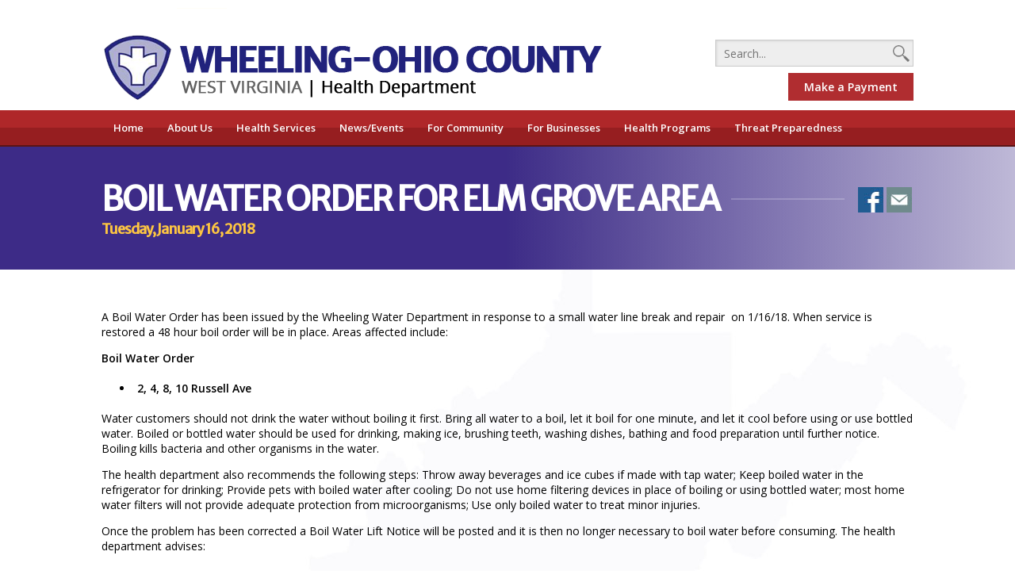

--- FILE ---
content_type: text/html; charset=UTF-8
request_url: https://www.ohiocountyhealth.com/boil-order/boil-water-order-for-elm-grove-area-4/
body_size: 8280
content:
<!DOCTYPE html>
<html lang="en-US" class="no-js">
<head>
	<title>Wheeling-Ohio County Health Department</title>
	<meta charset="UTF-8">
	<meta name="viewport" content="width=device-width">
	<link rel="profile" href="https://gmpg.org/xfn/11">
	<link rel="pingback" href="https://www.ohiocountyhealth.com/xmlrpc.php">
	<!--[if lt IE 9]>
	<script src="https://www.ohiocountyhealth.com/wp-content/themes/ohiohealth/js/html5.js"></script>
	<![endif]-->
    
    <!-- GOOGLE ANALYTICS-->
    <script>
	  (function(i,s,o,g,r,a,m){i['GoogleAnalyticsObject']=r;i[r]=i[r]||function(){
	  (i[r].q=i[r].q||[]).push(arguments)},i[r].l=1*new Date();a=s.createElement(o),
	  m=s.getElementsByTagName(o)[0];a.async=1;a.src=g;m.parentNode.insertBefore(a,m)
	  })(window,document,'script','//www.google-analytics.com/analytics.js','ga');
	
	  ga('create', 'UA-72959438-1', 'auto');
	  ga('send', 'pageview');
	</script>
    
	<meta name='robots' content='max-image-preview:large' />
<link rel='dns-prefetch' href='//fonts.googleapis.com' />
<link rel='dns-prefetch' href='//s.w.org' />
		<script type="text/javascript">
			window._wpemojiSettings = {"baseUrl":"https:\/\/s.w.org\/images\/core\/emoji\/13.1.0\/72x72\/","ext":".png","svgUrl":"https:\/\/s.w.org\/images\/core\/emoji\/13.1.0\/svg\/","svgExt":".svg","source":{"concatemoji":"https:\/\/www.ohiocountyhealth.com\/wp-includes\/js\/wp-emoji-release.min.js?ver=af51303876646c0eafd8a8e0675d81b1"}};
			!function(e,a,t){var n,r,o,i=a.createElement("canvas"),p=i.getContext&&i.getContext("2d");function s(e,t){var a=String.fromCharCode;p.clearRect(0,0,i.width,i.height),p.fillText(a.apply(this,e),0,0);e=i.toDataURL();return p.clearRect(0,0,i.width,i.height),p.fillText(a.apply(this,t),0,0),e===i.toDataURL()}function c(e){var t=a.createElement("script");t.src=e,t.defer=t.type="text/javascript",a.getElementsByTagName("head")[0].appendChild(t)}for(o=Array("flag","emoji"),t.supports={everything:!0,everythingExceptFlag:!0},r=0;r<o.length;r++)t.supports[o[r]]=function(e){if(!p||!p.fillText)return!1;switch(p.textBaseline="top",p.font="600 32px Arial",e){case"flag":return s([127987,65039,8205,9895,65039],[127987,65039,8203,9895,65039])?!1:!s([55356,56826,55356,56819],[55356,56826,8203,55356,56819])&&!s([55356,57332,56128,56423,56128,56418,56128,56421,56128,56430,56128,56423,56128,56447],[55356,57332,8203,56128,56423,8203,56128,56418,8203,56128,56421,8203,56128,56430,8203,56128,56423,8203,56128,56447]);case"emoji":return!s([10084,65039,8205,55357,56613],[10084,65039,8203,55357,56613])}return!1}(o[r]),t.supports.everything=t.supports.everything&&t.supports[o[r]],"flag"!==o[r]&&(t.supports.everythingExceptFlag=t.supports.everythingExceptFlag&&t.supports[o[r]]);t.supports.everythingExceptFlag=t.supports.everythingExceptFlag&&!t.supports.flag,t.DOMReady=!1,t.readyCallback=function(){t.DOMReady=!0},t.supports.everything||(n=function(){t.readyCallback()},a.addEventListener?(a.addEventListener("DOMContentLoaded",n,!1),e.addEventListener("load",n,!1)):(e.attachEvent("onload",n),a.attachEvent("onreadystatechange",function(){"complete"===a.readyState&&t.readyCallback()})),(n=t.source||{}).concatemoji?c(n.concatemoji):n.wpemoji&&n.twemoji&&(c(n.twemoji),c(n.wpemoji)))}(window,document,window._wpemojiSettings);
		</script>
		<style type="text/css">
img.wp-smiley,
img.emoji {
	display: inline !important;
	border: none !important;
	box-shadow: none !important;
	height: 1em !important;
	width: 1em !important;
	margin: 0 .07em !important;
	vertical-align: -0.1em !important;
	background: none !important;
	padding: 0 !important;
}
</style>
	<link rel='stylesheet' id='wp-block-library-css'  href='https://www.ohiocountyhealth.com/wp-includes/css/dist/block-library/style.min.css?ver=af51303876646c0eafd8a8e0675d81b1' type='text/css' media='all' />
<link rel='stylesheet' id='contact-form-7-css'  href='https://www.ohiocountyhealth.com/wp-content/plugins/contact-form-7/includes/css/styles.css?ver=4.7' type='text/css' media='all' />
<link rel='stylesheet' id='style-css'  href='https://www.ohiocountyhealth.com/wp-content/themes/ohiohealth/style.css?v=19&#038;ver=af51303876646c0eafd8a8e0675d81b1' type='text/css' media='all' />
<link rel='stylesheet' id='open-sans-css'  href='https://fonts.googleapis.com/css?family=Open+Sans%3A300italic%2C400italic%2C600italic%2C300%2C400%2C600&#038;subset=latin%2Clatin-ext&#038;display=fallback&#038;ver=af51303876646c0eafd8a8e0675d81b1' type='text/css' media='all' />
<link rel='stylesheet' id='merriweather-sans-css'  href='https://fonts.googleapis.com/css?family=Merriweather+Sans&#038;ver=af51303876646c0eafd8a8e0675d81b1' type='text/css' media='all' />
<link rel='stylesheet' id='__EPYT__style-css'  href='https://www.ohiocountyhealth.com/wp-content/plugins/youtube-embed-plus/styles/ytprefs.min.css?ver=af51303876646c0eafd8a8e0675d81b1' type='text/css' media='all' />
<style id='__EPYT__style-inline-css' type='text/css'>

                .epyt-gallery-thumb {
                        width: 33.333%;
                }
                
</style>
<script type='text/javascript' src='https://www.ohiocountyhealth.com/wp-includes/js/jquery/jquery.min.js?ver=3.6.0' id='jquery-core-js'></script>
<script type='text/javascript' src='https://www.ohiocountyhealth.com/wp-includes/js/jquery/jquery-migrate.min.js?ver=3.3.2' id='jquery-migrate-js'></script>
<script type='text/javascript' src='https://www.ohiocountyhealth.com/wp-content/themes/ohiohealth/js/functions.js?ver=af51303876646c0eafd8a8e0675d81b1' id='functions-js'></script>
<script type='text/javascript' id='__ytprefs__-js-extra'>
/* <![CDATA[ */
var _EPYT_ = {"ajaxurl":"https:\/\/www.ohiocountyhealth.com\/wp-admin\/admin-ajax.php","security":"bb75e4c63a","gallery_scrolloffset":"20","eppathtoscripts":"https:\/\/www.ohiocountyhealth.com\/wp-content\/plugins\/youtube-embed-plus\/scripts\/","epresponsiveselector":"[\"iframe.__youtube_prefs_widget__\"]","epdovol":"1","version":"11.5","evselector":"iframe.__youtube_prefs__[src], iframe[src*=\"youtube.com\/embed\/\"], iframe[src*=\"youtube-nocookie.com\/embed\/\"]"};
/* ]]> */
</script>
<script type='text/javascript' src='https://www.ohiocountyhealth.com/wp-content/plugins/youtube-embed-plus/scripts/ytprefs.min.js?ver=af51303876646c0eafd8a8e0675d81b1' id='__ytprefs__-js'></script>
<link rel="https://api.w.org/" href="https://www.ohiocountyhealth.com/wp-json/" /><link rel="EditURI" type="application/rsd+xml" title="RSD" href="https://www.ohiocountyhealth.com/xmlrpc.php?rsd" />
<link rel="wlwmanifest" type="application/wlwmanifest+xml" href="https://www.ohiocountyhealth.com/wp-includes/wlwmanifest.xml" /> 

<link rel="canonical" href="https://www.ohiocountyhealth.com/boil-order/boil-water-order-for-elm-grove-area-4/" />
<link rel='shortlink' href='https://www.ohiocountyhealth.com/?p=2544' />
<link rel="alternate" type="application/json+oembed" href="https://www.ohiocountyhealth.com/wp-json/oembed/1.0/embed?url=https%3A%2F%2Fwww.ohiocountyhealth.com%2Fboil-order%2Fboil-water-order-for-elm-grove-area-4%2F" />
<link rel="alternate" type="text/xml+oembed" href="https://www.ohiocountyhealth.com/wp-json/oembed/1.0/embed?url=https%3A%2F%2Fwww.ohiocountyhealth.com%2Fboil-order%2Fboil-water-order-for-elm-grove-area-4%2F&#038;format=xml" />
<link rel="icon" href="https://www.ohiocountyhealth.com/wp-content/uploads/cropped-favicon-1-32x32.png" sizes="32x32" />
<link rel="icon" href="https://www.ohiocountyhealth.com/wp-content/uploads/cropped-favicon-1-192x192.png" sizes="192x192" />
<link rel="apple-touch-icon" href="https://www.ohiocountyhealth.com/wp-content/uploads/cropped-favicon-1-180x180.png" />
<meta name="msapplication-TileImage" content="https://www.ohiocountyhealth.com/wp-content/uploads/cropped-favicon-1-270x270.png" />
</head>

<body data-rsssl=1 class="boil-order-template-default single single-boil-order postid-2544">
<div id="mobile-menu-container" style="visibility:hidden; height: 0px;" class="mobile-menu-container">
	<div id="mobile-menu" class="mobile-menu">
    	<div class="menu-primary-menu-container"><ul id="menu-primary-menu" class="menu"><li id="menu-item-712" class="menu-item menu-item-type-custom menu-item-object-custom menu-item-home menu-item-712"><a href="https://www.ohiocountyhealth.com/">Home</a></li>
<li id="menu-item-41" class="menu-item menu-item-type-custom menu-item-object-custom menu-item-has-children menu-item-41"><a href="#">About Us</a>
<ul class="sub-menu">
	<li id="menu-item-294" class="menu-item menu-item-type-post_type menu-item-object-page menu-item-has-children menu-item-294"><a href="https://www.ohiocountyhealth.com/our-department/">Our Department</a>
	<ul class="sub-menu">
		<li id="menu-item-304" class="menu-item menu-item-type-custom menu-item-object-custom menu-item-304"><a href="https://www.ohiocountyhealth.com/our-department/#mission">Mission</a></li>
		<li id="menu-item-65" class="menu-item menu-item-type-custom menu-item-object-custom menu-item-65"><a href="https://www.ohiocountyhealth.com/our-department/#board-of-health">Board of Health</a></li>
		<li id="menu-item-66" class="menu-item menu-item-type-custom menu-item-object-custom menu-item-66"><a href="https://www.ohiocountyhealth.com/our-department/#personnel">Personnel</a></li>
		<li id="menu-item-1540" class="menu-item menu-item-type-custom menu-item-object-custom menu-item-1540"><a href="https://www.ohiocountyhealth.com/our-department/#employment">Employment &#038; Job Openings</a></li>
		<li id="menu-item-230" class="menu-item menu-item-type-custom menu-item-object-custom menu-item-230"><a href="https://www.ohiocountyhealth.com/our-department/#hours-of-operation">Hours of Operation</a></li>
	</ul>
</li>
	<li id="menu-item-495" class="menu-item menu-item-type-custom menu-item-object-custom menu-item-has-children menu-item-495"><a href="#">#</a>
	<ul class="sub-menu">
		<li id="menu-item-1539" class="menu-item menu-item-type-post_type menu-item-object-page menu-item-1539"><a href="https://www.ohiocountyhealth.com/financial-information/">Financial Information</a></li>
		<li id="menu-item-557" class="menu-item menu-item-type-post_type menu-item-object-page menu-item-557"><a href="https://www.ohiocountyhealth.com/contact-us/">Contact Us</a></li>
		<li id="menu-item-1938" class="menu-item menu-item-type-post_type menu-item-object-page menu-item-1938"><a href="https://www.ohiocountyhealth.com/other-departments/">Other Departments</a></li>
		<li id="menu-item-1935" class="menu-item menu-item-type-post_type menu-item-object-page menu-item-1935"><a href="https://www.ohiocountyhealth.com/health-links/">Health Links</a></li>
		<li id="menu-item-1942" class="menu-item menu-item-type-post_type menu-item-object-page menu-item-1942"><a href="https://www.ohiocountyhealth.com/photos/">Photos</a></li>
		<li id="menu-item-1958" class="menu-item menu-item-type-post_type menu-item-object-page menu-item-1958"><a href="https://www.ohiocountyhealth.com/videos/">Videos</a></li>
	</ul>
</li>
</ul>
</li>
<li id="menu-item-42" class="menu-item menu-item-type-custom menu-item-object-custom menu-item-has-children menu-item-42"><a href="#">Health Services</a>
<ul class="sub-menu">
	<li id="menu-item-321" class="menu-item menu-item-type-post_type menu-item-object-page menu-item-has-children menu-item-321"><a href="https://www.ohiocountyhealth.com/onsite-testing/">Onsite Testing</a>
	<ul class="sub-menu">
		<li id="menu-item-336" class="menu-item menu-item-type-post_type menu-item-object-page menu-item-336"><a href="https://www.ohiocountyhealth.com/blood-pressure/">Blood Pressure</a></li>
		<li id="menu-item-335" class="menu-item menu-item-type-post_type menu-item-object-page menu-item-335"><a href="https://www.ohiocountyhealth.com/breast-and-cervical-cancer-screening/">Breast and Cervical Cancer Screening</a></li>
		<li id="menu-item-334" class="menu-item menu-item-type-post_type menu-item-object-page menu-item-334"><a href="https://www.ohiocountyhealth.com/hiv-testing/">HIV Testing</a></li>
		<li id="menu-item-333" class="menu-item menu-item-type-post_type menu-item-object-page menu-item-333"><a href="https://www.ohiocountyhealth.com/std-testing/">Sexually Transmitted Disease (STD) Testing</a></li>
		<li id="menu-item-472" class="menu-item menu-item-type-post_type menu-item-object-page menu-item-472"><a href="https://www.ohiocountyhealth.com/tuberculosis-tb-testing/">Tuberculosis (TB) Testing</a></li>
	</ul>
</li>
	<li id="menu-item-982" class="menu-item menu-item-type-post_type menu-item-object-page menu-item-has-children menu-item-982"><a href="https://www.ohiocountyhealth.com/family-services/">Family Services</a>
	<ul class="sub-menu">
		<li id="menu-item-1551" class="menu-item menu-item-type-post_type menu-item-object-page menu-item-1551"><a href="https://www.ohiocountyhealth.com/adult-immunizations/">Adult Immunizations</a></li>
		<li id="menu-item-345" class="menu-item menu-item-type-post_type menu-item-object-page menu-item-345"><a href="https://www.ohiocountyhealth.com/family-planning/">Family Planning</a></li>
		<li id="menu-item-356" class="menu-item menu-item-type-post_type menu-item-object-page menu-item-356"><a href="https://www.ohiocountyhealth.com/immunization-clinics/">Immunization Clinics</a></li>
		<li id="menu-item-1619" class="menu-item menu-item-type-post_type menu-item-object-page menu-item-1619"><a href="https://www.ohiocountyhealth.com/wic/">WIC</a></li>
	</ul>
</li>
	<li id="menu-item-985" class="menu-item menu-item-type-post_type menu-item-object-page menu-item-has-children menu-item-985"><a href="https://www.ohiocountyhealth.com/other-services/">Other Services</a>
	<ul class="sub-menu">
		<li id="menu-item-1597" class="menu-item menu-item-type-post_type menu-item-object-page menu-item-1597"><a href="https://www.ohiocountyhealth.com/needle-exchange-program/">Needle Exchange Program</a></li>
		<li id="menu-item-2068" class="menu-item menu-item-type-post_type menu-item-object-page menu-item-2068"><a href="https://www.ohiocountyhealth.com/narcan-training/">Narcan Training &#038; Supplies</a></li>
		<li id="menu-item-864" class="menu-item menu-item-type-post_type menu-item-object-page menu-item-864"><a href="https://www.ohiocountyhealth.com/patients-bill-of-rights/">Patients’ Bill of Rights</a></li>
		<li id="menu-item-2270" class="menu-item menu-item-type-post_type menu-item-object-page menu-item-2270"><a href="https://www.ohiocountyhealth.com/other-services/project-hope/">Project HOPE</a></li>
		<li id="menu-item-357" class="menu-item menu-item-type-post_type menu-item-object-page menu-item-357"><a href="https://www.ohiocountyhealth.com/provider-education/">Provider Education</a></li>
		<li id="menu-item-1598" class="menu-item menu-item-type-post_type menu-item-object-page menu-item-1598"><a href="https://www.ohiocountyhealth.com/school-health/">School Health</a></li>
		<li id="menu-item-1620" class="menu-item menu-item-type-post_type menu-item-object-page menu-item-1620"><a href="https://www.ohiocountyhealth.com/travel-vaccinations/">Travel Vaccinations</a></li>
	</ul>
</li>
</ul>
</li>
<li id="menu-item-714" class="menu-item menu-item-type-custom menu-item-object-custom menu-item-has-children menu-item-714"><a href="#">News/Events</a>
<ul class="sub-menu">
	<li id="menu-item-715" class="menu-item menu-item-type-custom menu-item-object-custom menu-item-has-children menu-item-715"><a href="#">#</a>
	<ul class="sub-menu">
		<li id="menu-item-112" class="menu-item menu-item-type-post_type menu-item-object-page menu-item-112"><a href="https://www.ohiocountyhealth.com/news-archive/">News Archive</a></li>
		<li id="menu-item-109" class="menu-item menu-item-type-post_type menu-item-object-page menu-item-109"><a href="https://www.ohiocountyhealth.com/events-calendar/">Events Calendar</a></li>
		<li id="menu-item-988" class="menu-item menu-item-type-post_type menu-item-object-page menu-item-988"><a href="https://www.ohiocountyhealth.com/board-minutes/">Board Minutes</a></li>
		<li id="menu-item-2002" class="menu-item menu-item-type-post_type menu-item-object-page menu-item-2002"><a href="https://www.ohiocountyhealth.com/boil-orders-information/boil-order-archive/">Boil Order Archive</a></li>
	</ul>
</li>
</ul>
</li>
<li id="menu-item-716" class="menu-item menu-item-type-custom menu-item-object-custom menu-item-has-children menu-item-716"><a href="#">For Community</a>
<ul class="sub-menu">
	<li id="menu-item-717" class="menu-item menu-item-type-custom menu-item-object-custom menu-item-has-children menu-item-717"><a href="#">#</a>
	<ul class="sub-menu">
		<li id="menu-item-1220" class="menu-item menu-item-type-post_type menu-item-object-page menu-item-1220"><a href="https://www.ohiocountyhealth.com/bed-bugs/">Bed Bugs</a></li>
		<li id="menu-item-1657" class="menu-item menu-item-type-post_type menu-item-object-page menu-item-1657"><a href="https://www.ohiocountyhealth.com/blue-green-algae/">Blue Green Algae</a></li>
		<li id="menu-item-1661" class="menu-item menu-item-type-post_type menu-item-object-page menu-item-1661"><a href="https://www.ohiocountyhealth.com/boil-orders-information/">Boil Order Information</a></li>
		<li id="menu-item-1666" class="menu-item menu-item-type-post_type menu-item-object-page menu-item-1666"><a href="https://www.ohiocountyhealth.com/clean-air/">Clean Air</a></li>
		<li id="menu-item-1913" class="menu-item menu-item-type-custom menu-item-object-custom menu-item-1913"><a target="_blank" rel="noopener" href="https://www.ohiocountyhealth.com/community-health-needs-assessments/">Community Needs Assessment</a></li>
		<li id="menu-item-1670" class="menu-item menu-item-type-post_type menu-item-object-page menu-item-1670"><a href="https://www.ohiocountyhealth.com/fish/">Fish</a></li>
		<li id="menu-item-603" class="menu-item menu-item-type-post_type menu-item-object-page menu-item-603"><a href="https://www.ohiocountyhealth.com/flood/">Flood</a></li>
		<li id="menu-item-1679" class="menu-item menu-item-type-post_type menu-item-object-page menu-item-1679"><a href="https://www.ohiocountyhealth.com/h1n1/">H1N1</a></li>
	</ul>
</li>
	<li id="menu-item-71" class="menu-item menu-item-type-custom menu-item-object-custom menu-item-has-children menu-item-71"><a href="#">#</a>
	<ul class="sub-menu">
		<li id="menu-item-905" class="menu-item menu-item-type-post_type menu-item-object-page menu-item-905"><a href="https://www.ohiocountyhealth.com/home-loan-evaluations/">Home Loan Evaluations</a></li>
		<li id="menu-item-1683" class="menu-item menu-item-type-post_type menu-item-object-page menu-item-1683"><a href="https://www.ohiocountyhealth.com/kissing-bug/">Kissing Bug</a></li>
		<li id="menu-item-1687" class="menu-item menu-item-type-post_type menu-item-object-page menu-item-1687"><a href="https://www.ohiocountyhealth.com/meningitis/">Meningitis</a></li>
		<li id="menu-item-1690" class="menu-item menu-item-type-post_type menu-item-object-page menu-item-1690"><a href="https://www.ohiocountyhealth.com/mrsa/">MRSA</a></li>
		<li id="menu-item-1931" class="menu-item menu-item-type-custom menu-item-object-custom menu-item-1931"><a target="_blank" rel="noopener" href="https://www.ohiocountyhealth.com/survey/">Natural Gas Survey</a></li>
		<li id="menu-item-1645" class="menu-item menu-item-type-post_type menu-item-object-page menu-item-1645"><a href="https://www.ohiocountyhealth.com/rabies-animal-bites/">Rabies / Animal Bites</a></li>
		<li id="menu-item-1653" class="menu-item menu-item-type-post_type menu-item-object-page menu-item-1653"><a href="https://www.ohiocountyhealth.com/smoking/">Smoking</a></li>
		<li id="menu-item-1707" class="menu-item menu-item-type-post_type menu-item-object-page menu-item-1707"><a href="https://www.ohiocountyhealth.com/tenants-and-landlords/">Tenants and Landlords</a></li>
	</ul>
</li>
	<li id="menu-item-562" class="menu-item menu-item-type-custom menu-item-object-custom menu-item-has-children menu-item-562"><a href="#">#</a>
	<ul class="sub-menu">
		<li id="menu-item-1711" class="menu-item menu-item-type-post_type menu-item-object-page menu-item-1711"><a href="https://www.ohiocountyhealth.com/tetanus-shot-information/">Tetanus Shot Information</a></li>
		<li id="menu-item-1703" class="menu-item menu-item-type-post_type menu-item-object-page menu-item-1703"><a href="https://www.ohiocountyhealth.com/trash-and-recycling/">Trash and Recycling</a></li>
		<li id="menu-item-1649" class="menu-item menu-item-type-post_type menu-item-object-page menu-item-1649"><a href="https://www.ohiocountyhealth.com/tuberculosis-2/">Tuberculosis</a></li>
		<li id="menu-item-1716" class="menu-item menu-item-type-post_type menu-item-object-page menu-item-1716"><a href="https://www.ohiocountyhealth.com/water-testing-for-gas-drilling-sites/">Water Testing for Gas Drilling Sites</a></li>
		<li id="menu-item-652" class="menu-item menu-item-type-post_type menu-item-object-page menu-item-652"><a href="https://www.ohiocountyhealth.com/west-nile-virus/">West Nile Virus</a></li>
		<li id="menu-item-1644" class="menu-item menu-item-type-post_type menu-item-object-page menu-item-1644"><a href="https://www.ohiocountyhealth.com/wv-poison-center/">WV Poison Center</a></li>
	</ul>
</li>
</ul>
</li>
<li id="menu-item-46" class="menu-item menu-item-type-custom menu-item-object-custom menu-item-has-children menu-item-46"><a href="#">For Businesses</a>
<ul class="sub-menu">
	<li id="menu-item-1283" class="menu-item menu-item-type-custom menu-item-object-custom menu-item-has-children menu-item-1283"><a href="#">#</a>
	<ul class="sub-menu">
		<li id="menu-item-586" class="menu-item menu-item-type-post_type menu-item-object-page menu-item-586"><a href="https://www.ohiocountyhealth.com/campgrounds/">Campgrounds</a></li>
		<li id="menu-item-605" class="menu-item menu-item-type-post_type menu-item-object-page menu-item-605"><a href="https://www.ohiocountyhealth.com/childcare-centers/">Childcare Centers</a></li>
		<li id="menu-item-1760" class="menu-item menu-item-type-post_type menu-item-object-page menu-item-1760"><a href="https://www.ohiocountyhealth.com/city-of-wheeling-ordinances/">City of Wheeling Ordinances</a></li>
		<li id="menu-item-1761" class="menu-item menu-item-type-post_type menu-item-object-page menu-item-1761"><a href="https://www.ohiocountyhealth.com/clean-air/">Clean Air</a></li>
		<li id="menu-item-1762" class="menu-item menu-item-type-post_type menu-item-object-page menu-item-1762"><a href="https://www.ohiocountyhealth.com/communicable-diseases/">Communicable Diseases</a></li>
		<li id="menu-item-1753" class="menu-item menu-item-type-post_type menu-item-object-page menu-item-1753"><a href="https://www.ohiocountyhealth.com/concession-stands/">Concession Stands</a></li>
		<li id="menu-item-1932" class="menu-item menu-item-type-post_type menu-item-object-page menu-item-1932"><a href="https://www.ohiocountyhealth.com/environmental-permit-applications/">Environmental Permit Applications</a></li>
		<li id="menu-item-604" class="menu-item menu-item-type-post_type menu-item-object-page menu-item-604"><a href="https://www.ohiocountyhealth.com/fairs-festivals-mass-gatherings/">Fairs, Festivals &#038; Mass Gatherings</a></li>
	</ul>
</li>
	<li id="menu-item-1804" class="menu-item menu-item-type-custom menu-item-object-custom menu-item-has-children menu-item-1804"><a href="#">#</a>
	<ul class="sub-menu">
		<li id="menu-item-565" class="bold menu-item menu-item-type-post_type menu-item-object-page menu-item-565"><a href="https://www.ohiocountyhealth.com/food/">Food</a></li>
		<li id="menu-item-1925" class="menu-item menu-item-type-post_type menu-item-object-page menu-item-1925"><a href="https://www.ohiocountyhealth.com/handwashing/">Handwashing</a></li>
		<li id="menu-item-663" class="menu-item menu-item-type-post_type menu-item-object-page menu-item-663"><a href="https://www.ohiocountyhealth.com/hotel-motel-bed-and-breakfast/">Hotel / Motel / Bed and Breakfast/Short-Term Rentals</a></li>
		<li id="menu-item-661" class="menu-item menu-item-type-post_type menu-item-object-page menu-item-661"><a href="https://www.ohiocountyhealth.com/milk-water-sampling/">Milk &#038; Water Sampling</a></li>
		<li id="menu-item-662" class="menu-item menu-item-type-post_type menu-item-object-page menu-item-662"><a href="https://www.ohiocountyhealth.com/mobile-home-park/">Mobile Home Park</a></li>
		<li id="menu-item-660" class="menu-item menu-item-type-post_type menu-item-object-page menu-item-660"><a href="https://www.ohiocountyhealth.com/mold/">Mold</a></li>
		<li id="menu-item-659" class="menu-item menu-item-type-post_type menu-item-object-page menu-item-659"><a href="https://www.ohiocountyhealth.com/parks-and-playgrounds/">Parks and Playgrounds</a></li>
	</ul>
</li>
	<li id="menu-item-1803" class="menu-item menu-item-type-custom menu-item-object-custom menu-item-has-children menu-item-1803"><a href="#">#</a>
	<ul class="sub-menu">
		<li id="menu-item-658" class="menu-item menu-item-type-post_type menu-item-object-page menu-item-658"><a href="https://www.ohiocountyhealth.com/rabies-animal-bites/">Rabies / Animal Bites</a></li>
		<li id="menu-item-657" class="menu-item menu-item-type-post_type menu-item-object-page menu-item-657"><a href="https://www.ohiocountyhealth.com/radon/">Radon</a></li>
		<li id="menu-item-655" class="menu-item menu-item-type- menu-item-object-page menu-item-655"><a>Schools</a></li>
		<li id="menu-item-1997" class="bold menu-item menu-item-type-post_type menu-item-object-page menu-item-1997"><a href="https://www.ohiocountyhealth.com/septic/">Septic</a></li>
		<li id="menu-item-2271" class="menu-item menu-item-type-post_type menu-item-object-page menu-item-2271"><a href="https://www.ohiocountyhealth.com/service-animals/">Service Animals</a></li>
		<li id="menu-item-1998" class="menu-item menu-item-type-post_type menu-item-object-page menu-item-1998"><a href="https://www.ohiocountyhealth.com/swimming-pools-spas/">Swimming Pools / Spas</a></li>
		<li id="menu-item-2269" class="menu-item menu-item-type-post_type menu-item-object-page menu-item-2269"><a href="https://www.ohiocountyhealth.com/tanning/">Tanning</a></li>
		<li id="menu-item-1999" class="menu-item menu-item-type-post_type menu-item-object-page menu-item-1999"><a href="https://www.ohiocountyhealth.com/tattoo-parlors-and-body-piercing/">Tattoo Parlors and Body Piercing</a></li>
		<li id="menu-item-2000" class="menu-item menu-item-type-post_type menu-item-object-page menu-item-2000"><a href="https://www.ohiocountyhealth.com/water-wells/">Water Wells</a></li>
		<li id="menu-item-2001" class="menu-item menu-item-type-post_type menu-item-object-page menu-item-2001"><a href="https://www.ohiocountyhealth.com/west-nile-virus/">West Nile Virus</a></li>
	</ul>
</li>
</ul>
</li>
<li id="menu-item-1996" class="menu-item menu-item-type-post_type menu-item-object-page menu-item-1996"><a href="https://www.ohiocountyhealth.com/health-programs/">Health Programs</a></li>
<li id="menu-item-1995" class="menu-item menu-item-type-post_type menu-item-object-page menu-item-1995"><a href="https://www.ohiocountyhealth.com/threat-preparedness/">Threat Preparedness</a></li>
</ul></div>		<li id="mobile-pay-button" class="menu-item menu-item-type-post_type menu-item-object-page"><a href="https://www.ohiocountyhealth.com/make-a-payment/">Make a Payment</a></li>
    </div>
</div>
<div id="site-container" class="site-container">
    <a name="top" style="position:absolute; top:0px">&nbsp;</a>
    <div id="site" class="hfeed site">
    	
			<header id="masthead" class="site-header site-header-home" role="banner">
                	
                <div class="mobile-menu-bar">
                	<a href="javascript:void(0);" id="mobile-menu-button" class="mobile-menu-button" onclick="mobileMenuButtonClicked()">MENU</a>
                </div>
                <div class="header-inner">	
                    <a href="https://www.ohiocountyhealth.com"><img class="header-logo" src="https://www.ohiocountyhealth.com/wp-content/themes/ohiohealth/resources/header-logo.png"></a>
                    <form role="search" method="get" id="searchform" class="searchform" action="https://www.ohiocountyhealth.com/">
	<div>
		<input type="text" value="" name="s" id="search" placeholder="Search..."/>
		<input type="image" src="https://www.ohiocountyhealth.com/wp-content/themes/ohiohealth/resources/search-icon.png" id="searchsubmit" value="Search" />
	</div>
	<a href="https://www.ohiocountyhealth.com/make-a-payment" class="yellow-button" style="float:right;margin-top: 8px;box-sizing: border-box;text-align: center;">Make a Payment</a>
</form>                </div>
                

            	<div class="primary-menu-bar">
                    <div class="primary-menu-bar-inner">
                        <div class="menu-primary-menu-container"><ul id="menu-primary-menu-1" class="menu"><li class="menu-item menu-item-type-custom menu-item-object-custom menu-item-home menu-item-712"><a href="https://www.ohiocountyhealth.com/">Home</a></li>
<li class="menu-item menu-item-type-custom menu-item-object-custom menu-item-has-children menu-item-41"><a href="#">About Us</a>
<ul class="sub-menu">
	<li class="menu-item menu-item-type-post_type menu-item-object-page menu-item-has-children menu-item-294"><a href="https://www.ohiocountyhealth.com/our-department/">Our Department</a>
	<ul class="sub-menu">
		<li class="menu-item menu-item-type-custom menu-item-object-custom menu-item-304"><a href="https://www.ohiocountyhealth.com/our-department/#mission">Mission</a></li>
		<li class="menu-item menu-item-type-custom menu-item-object-custom menu-item-65"><a href="https://www.ohiocountyhealth.com/our-department/#board-of-health">Board of Health</a></li>
		<li class="menu-item menu-item-type-custom menu-item-object-custom menu-item-66"><a href="https://www.ohiocountyhealth.com/our-department/#personnel">Personnel</a></li>
		<li class="menu-item menu-item-type-custom menu-item-object-custom menu-item-1540"><a href="https://www.ohiocountyhealth.com/our-department/#employment">Employment &#038; Job Openings</a></li>
		<li class="menu-item menu-item-type-custom menu-item-object-custom menu-item-230"><a href="https://www.ohiocountyhealth.com/our-department/#hours-of-operation">Hours of Operation</a></li>
	</ul>
</li>
	<li class="menu-item menu-item-type-custom menu-item-object-custom menu-item-has-children menu-item-495"><a href="#">#</a>
	<ul class="sub-menu">
		<li class="menu-item menu-item-type-post_type menu-item-object-page menu-item-1539"><a href="https://www.ohiocountyhealth.com/financial-information/">Financial Information</a></li>
		<li class="menu-item menu-item-type-post_type menu-item-object-page menu-item-557"><a href="https://www.ohiocountyhealth.com/contact-us/">Contact Us</a></li>
		<li class="menu-item menu-item-type-post_type menu-item-object-page menu-item-1938"><a href="https://www.ohiocountyhealth.com/other-departments/">Other Departments</a></li>
		<li class="menu-item menu-item-type-post_type menu-item-object-page menu-item-1935"><a href="https://www.ohiocountyhealth.com/health-links/">Health Links</a></li>
		<li class="menu-item menu-item-type-post_type menu-item-object-page menu-item-1942"><a href="https://www.ohiocountyhealth.com/photos/">Photos</a></li>
		<li class="menu-item menu-item-type-post_type menu-item-object-page menu-item-1958"><a href="https://www.ohiocountyhealth.com/videos/">Videos</a></li>
	</ul>
</li>
</ul>
</li>
<li class="menu-item menu-item-type-custom menu-item-object-custom menu-item-has-children menu-item-42"><a href="#">Health Services</a>
<ul class="sub-menu">
	<li class="menu-item menu-item-type-post_type menu-item-object-page menu-item-has-children menu-item-321"><a href="https://www.ohiocountyhealth.com/onsite-testing/">Onsite Testing</a>
	<ul class="sub-menu">
		<li class="menu-item menu-item-type-post_type menu-item-object-page menu-item-336"><a href="https://www.ohiocountyhealth.com/blood-pressure/">Blood Pressure</a></li>
		<li class="menu-item menu-item-type-post_type menu-item-object-page menu-item-335"><a href="https://www.ohiocountyhealth.com/breast-and-cervical-cancer-screening/">Breast and Cervical Cancer Screening</a></li>
		<li class="menu-item menu-item-type-post_type menu-item-object-page menu-item-334"><a href="https://www.ohiocountyhealth.com/hiv-testing/">HIV Testing</a></li>
		<li class="menu-item menu-item-type-post_type menu-item-object-page menu-item-333"><a href="https://www.ohiocountyhealth.com/std-testing/">Sexually Transmitted Disease (STD) Testing</a></li>
		<li class="menu-item menu-item-type-post_type menu-item-object-page menu-item-472"><a href="https://www.ohiocountyhealth.com/tuberculosis-tb-testing/">Tuberculosis (TB) Testing</a></li>
	</ul>
</li>
	<li class="menu-item menu-item-type-post_type menu-item-object-page menu-item-has-children menu-item-982"><a href="https://www.ohiocountyhealth.com/family-services/">Family Services</a>
	<ul class="sub-menu">
		<li class="menu-item menu-item-type-post_type menu-item-object-page menu-item-1551"><a href="https://www.ohiocountyhealth.com/adult-immunizations/">Adult Immunizations</a></li>
		<li class="menu-item menu-item-type-post_type menu-item-object-page menu-item-345"><a href="https://www.ohiocountyhealth.com/family-planning/">Family Planning</a></li>
		<li class="menu-item menu-item-type-post_type menu-item-object-page menu-item-356"><a href="https://www.ohiocountyhealth.com/immunization-clinics/">Immunization Clinics</a></li>
		<li class="menu-item menu-item-type-post_type menu-item-object-page menu-item-1619"><a href="https://www.ohiocountyhealth.com/wic/">WIC</a></li>
	</ul>
</li>
	<li class="menu-item menu-item-type-post_type menu-item-object-page menu-item-has-children menu-item-985"><a href="https://www.ohiocountyhealth.com/other-services/">Other Services</a>
	<ul class="sub-menu">
		<li class="menu-item menu-item-type-post_type menu-item-object-page menu-item-1597"><a href="https://www.ohiocountyhealth.com/needle-exchange-program/">Needle Exchange Program</a></li>
		<li class="menu-item menu-item-type-post_type menu-item-object-page menu-item-2068"><a href="https://www.ohiocountyhealth.com/narcan-training/">Narcan Training &#038; Supplies</a></li>
		<li class="menu-item menu-item-type-post_type menu-item-object-page menu-item-864"><a href="https://www.ohiocountyhealth.com/patients-bill-of-rights/">Patients’ Bill of Rights</a></li>
		<li class="menu-item menu-item-type-post_type menu-item-object-page menu-item-2270"><a href="https://www.ohiocountyhealth.com/other-services/project-hope/">Project HOPE</a></li>
		<li class="menu-item menu-item-type-post_type menu-item-object-page menu-item-357"><a href="https://www.ohiocountyhealth.com/provider-education/">Provider Education</a></li>
		<li class="menu-item menu-item-type-post_type menu-item-object-page menu-item-1598"><a href="https://www.ohiocountyhealth.com/school-health/">School Health</a></li>
		<li class="menu-item menu-item-type-post_type menu-item-object-page menu-item-1620"><a href="https://www.ohiocountyhealth.com/travel-vaccinations/">Travel Vaccinations</a></li>
	</ul>
</li>
</ul>
</li>
<li class="menu-item menu-item-type-custom menu-item-object-custom menu-item-has-children menu-item-714"><a href="#">News/Events</a>
<ul class="sub-menu">
	<li class="menu-item menu-item-type-custom menu-item-object-custom menu-item-has-children menu-item-715"><a href="#">#</a>
	<ul class="sub-menu">
		<li class="menu-item menu-item-type-post_type menu-item-object-page menu-item-112"><a href="https://www.ohiocountyhealth.com/news-archive/">News Archive</a></li>
		<li class="menu-item menu-item-type-post_type menu-item-object-page menu-item-109"><a href="https://www.ohiocountyhealth.com/events-calendar/">Events Calendar</a></li>
		<li class="menu-item menu-item-type-post_type menu-item-object-page menu-item-988"><a href="https://www.ohiocountyhealth.com/board-minutes/">Board Minutes</a></li>
		<li class="menu-item menu-item-type-post_type menu-item-object-page menu-item-2002"><a href="https://www.ohiocountyhealth.com/boil-orders-information/boil-order-archive/">Boil Order Archive</a></li>
	</ul>
</li>
</ul>
</li>
<li class="menu-item menu-item-type-custom menu-item-object-custom menu-item-has-children menu-item-716"><a href="#">For Community</a>
<ul class="sub-menu">
	<li class="menu-item menu-item-type-custom menu-item-object-custom menu-item-has-children menu-item-717"><a href="#">#</a>
	<ul class="sub-menu">
		<li class="menu-item menu-item-type-post_type menu-item-object-page menu-item-1220"><a href="https://www.ohiocountyhealth.com/bed-bugs/">Bed Bugs</a></li>
		<li class="menu-item menu-item-type-post_type menu-item-object-page menu-item-1657"><a href="https://www.ohiocountyhealth.com/blue-green-algae/">Blue Green Algae</a></li>
		<li class="menu-item menu-item-type-post_type menu-item-object-page menu-item-1661"><a href="https://www.ohiocountyhealth.com/boil-orders-information/">Boil Order Information</a></li>
		<li class="menu-item menu-item-type-post_type menu-item-object-page menu-item-1666"><a href="https://www.ohiocountyhealth.com/clean-air/">Clean Air</a></li>
		<li class="menu-item menu-item-type-custom menu-item-object-custom menu-item-1913"><a target="_blank" rel="noopener" href="https://www.ohiocountyhealth.com/community-health-needs-assessments/">Community Needs Assessment</a></li>
		<li class="menu-item menu-item-type-post_type menu-item-object-page menu-item-1670"><a href="https://www.ohiocountyhealth.com/fish/">Fish</a></li>
		<li class="menu-item menu-item-type-post_type menu-item-object-page menu-item-603"><a href="https://www.ohiocountyhealth.com/flood/">Flood</a></li>
		<li class="menu-item menu-item-type-post_type menu-item-object-page menu-item-1679"><a href="https://www.ohiocountyhealth.com/h1n1/">H1N1</a></li>
	</ul>
</li>
	<li class="menu-item menu-item-type-custom menu-item-object-custom menu-item-has-children menu-item-71"><a href="#">#</a>
	<ul class="sub-menu">
		<li class="menu-item menu-item-type-post_type menu-item-object-page menu-item-905"><a href="https://www.ohiocountyhealth.com/home-loan-evaluations/">Home Loan Evaluations</a></li>
		<li class="menu-item menu-item-type-post_type menu-item-object-page menu-item-1683"><a href="https://www.ohiocountyhealth.com/kissing-bug/">Kissing Bug</a></li>
		<li class="menu-item menu-item-type-post_type menu-item-object-page menu-item-1687"><a href="https://www.ohiocountyhealth.com/meningitis/">Meningitis</a></li>
		<li class="menu-item menu-item-type-post_type menu-item-object-page menu-item-1690"><a href="https://www.ohiocountyhealth.com/mrsa/">MRSA</a></li>
		<li class="menu-item menu-item-type-custom menu-item-object-custom menu-item-1931"><a target="_blank" rel="noopener" href="https://www.ohiocountyhealth.com/survey/">Natural Gas Survey</a></li>
		<li class="menu-item menu-item-type-post_type menu-item-object-page menu-item-1645"><a href="https://www.ohiocountyhealth.com/rabies-animal-bites/">Rabies / Animal Bites</a></li>
		<li class="menu-item menu-item-type-post_type menu-item-object-page menu-item-1653"><a href="https://www.ohiocountyhealth.com/smoking/">Smoking</a></li>
		<li class="menu-item menu-item-type-post_type menu-item-object-page menu-item-1707"><a href="https://www.ohiocountyhealth.com/tenants-and-landlords/">Tenants and Landlords</a></li>
	</ul>
</li>
	<li class="menu-item menu-item-type-custom menu-item-object-custom menu-item-has-children menu-item-562"><a href="#">#</a>
	<ul class="sub-menu">
		<li class="menu-item menu-item-type-post_type menu-item-object-page menu-item-1711"><a href="https://www.ohiocountyhealth.com/tetanus-shot-information/">Tetanus Shot Information</a></li>
		<li class="menu-item menu-item-type-post_type menu-item-object-page menu-item-1703"><a href="https://www.ohiocountyhealth.com/trash-and-recycling/">Trash and Recycling</a></li>
		<li class="menu-item menu-item-type-post_type menu-item-object-page menu-item-1649"><a href="https://www.ohiocountyhealth.com/tuberculosis-2/">Tuberculosis</a></li>
		<li class="menu-item menu-item-type-post_type menu-item-object-page menu-item-1716"><a href="https://www.ohiocountyhealth.com/water-testing-for-gas-drilling-sites/">Water Testing for Gas Drilling Sites</a></li>
		<li class="menu-item menu-item-type-post_type menu-item-object-page menu-item-652"><a href="https://www.ohiocountyhealth.com/west-nile-virus/">West Nile Virus</a></li>
		<li class="menu-item menu-item-type-post_type menu-item-object-page menu-item-1644"><a href="https://www.ohiocountyhealth.com/wv-poison-center/">WV Poison Center</a></li>
	</ul>
</li>
</ul>
</li>
<li class="menu-item menu-item-type-custom menu-item-object-custom menu-item-has-children menu-item-46"><a href="#">For Businesses</a>
<ul class="sub-menu">
	<li class="menu-item menu-item-type-custom menu-item-object-custom menu-item-has-children menu-item-1283"><a href="#">#</a>
	<ul class="sub-menu">
		<li class="menu-item menu-item-type-post_type menu-item-object-page menu-item-586"><a href="https://www.ohiocountyhealth.com/campgrounds/">Campgrounds</a></li>
		<li class="menu-item menu-item-type-post_type menu-item-object-page menu-item-605"><a href="https://www.ohiocountyhealth.com/childcare-centers/">Childcare Centers</a></li>
		<li class="menu-item menu-item-type-post_type menu-item-object-page menu-item-1760"><a href="https://www.ohiocountyhealth.com/city-of-wheeling-ordinances/">City of Wheeling Ordinances</a></li>
		<li class="menu-item menu-item-type-post_type menu-item-object-page menu-item-1761"><a href="https://www.ohiocountyhealth.com/clean-air/">Clean Air</a></li>
		<li class="menu-item menu-item-type-post_type menu-item-object-page menu-item-1762"><a href="https://www.ohiocountyhealth.com/communicable-diseases/">Communicable Diseases</a></li>
		<li class="menu-item menu-item-type-post_type menu-item-object-page menu-item-1753"><a href="https://www.ohiocountyhealth.com/concession-stands/">Concession Stands</a></li>
		<li class="menu-item menu-item-type-post_type menu-item-object-page menu-item-1932"><a href="https://www.ohiocountyhealth.com/environmental-permit-applications/">Environmental Permit Applications</a></li>
		<li class="menu-item menu-item-type-post_type menu-item-object-page menu-item-604"><a href="https://www.ohiocountyhealth.com/fairs-festivals-mass-gatherings/">Fairs, Festivals &#038; Mass Gatherings</a></li>
	</ul>
</li>
	<li class="menu-item menu-item-type-custom menu-item-object-custom menu-item-has-children menu-item-1804"><a href="#">#</a>
	<ul class="sub-menu">
		<li class="bold menu-item menu-item-type-post_type menu-item-object-page menu-item-565"><a href="https://www.ohiocountyhealth.com/food/">Food</a></li>
		<li class="menu-item menu-item-type-post_type menu-item-object-page menu-item-1925"><a href="https://www.ohiocountyhealth.com/handwashing/">Handwashing</a></li>
		<li class="menu-item menu-item-type-post_type menu-item-object-page menu-item-663"><a href="https://www.ohiocountyhealth.com/hotel-motel-bed-and-breakfast/">Hotel / Motel / Bed and Breakfast/Short-Term Rentals</a></li>
		<li class="menu-item menu-item-type-post_type menu-item-object-page menu-item-661"><a href="https://www.ohiocountyhealth.com/milk-water-sampling/">Milk &#038; Water Sampling</a></li>
		<li class="menu-item menu-item-type-post_type menu-item-object-page menu-item-662"><a href="https://www.ohiocountyhealth.com/mobile-home-park/">Mobile Home Park</a></li>
		<li class="menu-item menu-item-type-post_type menu-item-object-page menu-item-660"><a href="https://www.ohiocountyhealth.com/mold/">Mold</a></li>
		<li class="menu-item menu-item-type-post_type menu-item-object-page menu-item-659"><a href="https://www.ohiocountyhealth.com/parks-and-playgrounds/">Parks and Playgrounds</a></li>
	</ul>
</li>
	<li class="menu-item menu-item-type-custom menu-item-object-custom menu-item-has-children menu-item-1803"><a href="#">#</a>
	<ul class="sub-menu">
		<li class="menu-item menu-item-type-post_type menu-item-object-page menu-item-658"><a href="https://www.ohiocountyhealth.com/rabies-animal-bites/">Rabies / Animal Bites</a></li>
		<li class="menu-item menu-item-type-post_type menu-item-object-page menu-item-657"><a href="https://www.ohiocountyhealth.com/radon/">Radon</a></li>
		<li class="menu-item menu-item-type- menu-item-object-page menu-item-655"><a>Schools</a></li>
		<li class="bold menu-item menu-item-type-post_type menu-item-object-page menu-item-1997"><a href="https://www.ohiocountyhealth.com/septic/">Septic</a></li>
		<li class="menu-item menu-item-type-post_type menu-item-object-page menu-item-2271"><a href="https://www.ohiocountyhealth.com/service-animals/">Service Animals</a></li>
		<li class="menu-item menu-item-type-post_type menu-item-object-page menu-item-1998"><a href="https://www.ohiocountyhealth.com/swimming-pools-spas/">Swimming Pools / Spas</a></li>
		<li class="menu-item menu-item-type-post_type menu-item-object-page menu-item-2269"><a href="https://www.ohiocountyhealth.com/tanning/">Tanning</a></li>
		<li class="menu-item menu-item-type-post_type menu-item-object-page menu-item-1999"><a href="https://www.ohiocountyhealth.com/tattoo-parlors-and-body-piercing/">Tattoo Parlors and Body Piercing</a></li>
		<li class="menu-item menu-item-type-post_type menu-item-object-page menu-item-2000"><a href="https://www.ohiocountyhealth.com/water-wells/">Water Wells</a></li>
		<li class="menu-item menu-item-type-post_type menu-item-object-page menu-item-2001"><a href="https://www.ohiocountyhealth.com/west-nile-virus/">West Nile Virus</a></li>
	</ul>
</li>
</ul>
</li>
<li class="menu-item menu-item-type-post_type menu-item-object-page menu-item-1996"><a href="https://www.ohiocountyhealth.com/health-programs/">Health Programs</a></li>
<li class="menu-item menu-item-type-post_type menu-item-object-page menu-item-1995"><a href="https://www.ohiocountyhealth.com/threat-preparedness/">Threat Preparedness</a></li>
</ul></div>                    </div>
                </div>
			</header><!-- .site-header -->
			<div id="content" class="site-content">
	<div id="primary" class="content-area">
		        <div class="page-title-bar">
            <div class="page-title-bar-inner">
                <div class="page-title">
                    Boil Water Order for Elm Grove area                        <div class="page-subtitle">
                        	Tuesday, January 16, 2018                       	</div>
                                        </div>
                <div class="page-title-hr-container">
                	<div class="page-social-bar-links">
                        <a target="_blank" href="https://www.facebook.com/profile.php?id=100088523929473/"><img src="https://www.ohiocountyhealth.com/wp-content/themes/ohiohealth/resources/fb-icon.jpg"></a>
                        <a href="https://www.ohiocountyhealth.com/contact-us"><img src="https://www.ohiocountyhealth.com/wp-content/themes/ohiohealth/resources/mail-icon.jpg"></a>
                    </div>
                	<hr>
                </div>
            </div>
        </div>
		<div id="main" class="site-main" role="main">
            <p>A Boil Water Order has been issued by the Wheeling Water Department in response to a small water line break and repair  on 1/16/18. When service is restored a 48 hour boil order will be in place. Areas affected include:</p>
<p><strong>Boil Water Order</strong></p>
<ul>
<li><strong>2, 4, 8, 10 Russell Ave</strong></li>
</ul>
<p>Water customers should not drink the water without boiling it first. Bring all water to a boil, let it boil for one minute, and let it cool before using or use bottled water. Boiled or bottled water should be used for drinking, making ice, brushing teeth, washing dishes, bathing and food preparation until further notice. Boiling kills bacteria and other organisms in the water.</p>
<p>The health department also recommends the following steps: Throw away beverages and ice cubes if made with tap water; Keep boiled water in the refrigerator for drinking; Provide pets with boiled water after cooling; Do not use home filtering devices in place of boiling or using bottled water; most home water filters will not provide adequate protection from microorganisms; Use only boiled water to treat minor injuries.</p>
<p>Once the problem has been corrected a Boil Water Lift Notice will be posted and it is then no longer necessary to boil water before consuming. The health department advises:</p>
<ul>
<li>flush the water lines at each fixture by allowing the hot &amp; cold water to run for 3-5 minutes</li>
<li>clean faucets and aerators</li>
<li>purge water using fixtures and ice machines (including ice cubes made with tap water that had not been boiled during the boil order)</li>
<li>replace or clean filters on faucet filtration systems</li>
</ul>
<p>For more information contact the Wheeling-Ohio County Health Department at <span class="baec5a81-e4d6-4674-97f3-e9220f0136c1">(304) 234-3682 or the Wheeling Water Department at (304) 234-3835.</span></p>
		</div><!-- .site-main -->
        
	</div><!-- .content-area -->

        </div><!-- .site-content -->
    
       <footer class="site-footer">
       		<div class="footer-info">
                <div class="inner-footer">
                    <div class="footer-info-block">
                        <p>
                        	Wheeling-Ohio County Health Department<br>
                            1500 Chapline Street, Room 106<br>
                            Wheeling, WV 26003
                        </p>
                        <p>
                        	Phone: (304) 234-3682<br>
                        	Fax: (304) 234-6405<br>
                            24/7 On Call: (304) 830-0420
                        </p>
                    </div>
                    <div class="footer-info-block">
                        <p>
                            <b>Office Hours</b><br>
							Monday-Friday 8:30 AM to 4:30 PM<br>
                        </p>
                    </div>
                    <div class="footer-info-block">
                        <p>
                            <b>Find Us On</b>
                        </p>
                        <div class="social-icons">
                            <a target="_blank" href="https://www.facebook.com/profile.php?id=100088523929473"><img src="https://www.ohiocountyhealth.com/wp-content/themes/ohiohealth/resources/fb-icon.jpg"></a>
                            <a href="https://www.ohiocountyhealth.com/contact-us"><img src="https://www.ohiocountyhealth.com/wp-content/themes/ohiohealth/resources/mail-icon.jpg"></a>
                        </div>
                    </div>
					<div class="footer-info-block census-badge">
	                    <a href="https://www.ohiocountyhealth.com/us-census-2020"><img src="https://www.ohiocountyhealth.com/wp-content/themes/ohiohealth/resources/census2020.jpg"></a>
                    </div>
                </div>
        	</div>
            <div class="footer-copyright">
            	<p>© 2026 Wheeling-Ohio County Health Department.</p>
            </div>
        </footer><!-- .site-footer -->
    
    </div><!-- .site -->
</div><!-- .site-container -->
<script type='text/javascript' src='https://www.ohiocountyhealth.com/wp-content/plugins/contact-form-7/includes/js/jquery.form.min.js?ver=3.51.0-2014.06.20' id='jquery-form-js'></script>
<script type='text/javascript' id='contact-form-7-js-extra'>
/* <![CDATA[ */
var _wpcf7 = {"recaptcha":{"messages":{"empty":"Please verify that you are not a robot."}}};
/* ]]> */
</script>
<script type='text/javascript' src='https://www.ohiocountyhealth.com/wp-content/plugins/contact-form-7/includes/js/scripts.js?ver=4.7' id='contact-form-7-js'></script>
<script type='text/javascript' src='https://www.ohiocountyhealth.com/wp-content/plugins/youtube-embed-plus/scripts/fitvids.min.js?ver=af51303876646c0eafd8a8e0675d81b1' id='__ytprefsfitvids__-js'></script>
<script type='text/javascript' src='https://www.ohiocountyhealth.com/wp-includes/js/wp-embed.min.js?ver=af51303876646c0eafd8a8e0675d81b1' id='wp-embed-js'></script>

<script defer src="https://static.cloudflareinsights.com/beacon.min.js/vcd15cbe7772f49c399c6a5babf22c1241717689176015" integrity="sha512-ZpsOmlRQV6y907TI0dKBHq9Md29nnaEIPlkf84rnaERnq6zvWvPUqr2ft8M1aS28oN72PdrCzSjY4U6VaAw1EQ==" data-cf-beacon='{"version":"2024.11.0","token":"9861dfab2d0a47bc9dbc1daa58346272","r":1,"server_timing":{"name":{"cfCacheStatus":true,"cfEdge":true,"cfExtPri":true,"cfL4":true,"cfOrigin":true,"cfSpeedBrain":true},"location_startswith":null}}' crossorigin="anonymous"></script>
</body>
</html>


--- FILE ---
content_type: text/plain
request_url: https://www.google-analytics.com/j/collect?v=1&_v=j102&a=1542027576&t=pageview&_s=1&dl=https%3A%2F%2Fwww.ohiocountyhealth.com%2Fboil-order%2Fboil-water-order-for-elm-grove-area-4%2F&ul=en-us%40posix&dt=Wheeling-Ohio%20County%20Health%20Department&sr=1280x720&vp=1280x720&_u=IEBAAEABAAAAACAAI~&jid=672232003&gjid=1529390673&cid=496180834.1768962437&tid=UA-72959438-1&_gid=1516029069.1768962437&_r=1&_slc=1&z=1073845116
body_size: -453
content:
2,cG-SFQ68CEKR2